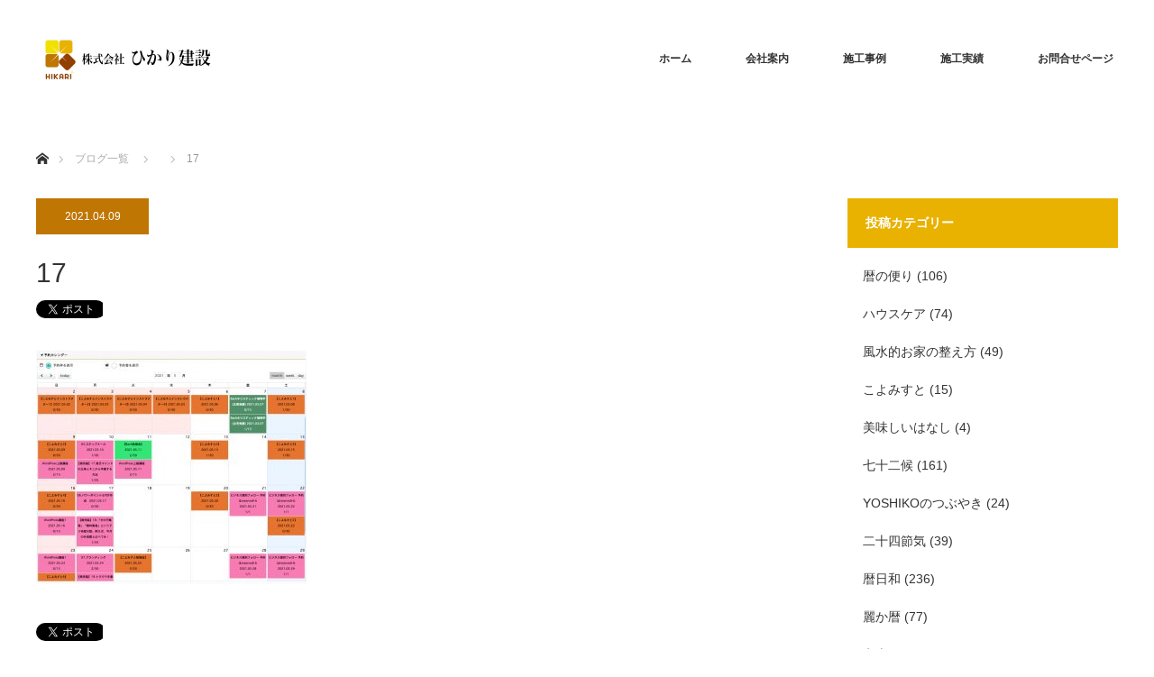

--- FILE ---
content_type: text/html; charset=UTF-8
request_url: https://hikarikk.jp/17/
body_size: 8056
content:
<!DOCTYPE html>
<html class="pc" lang="ja"
	prefix="og: https://ogp.me/ns#" >
<head>
<meta charset="UTF-8">
<!--[if IE]><meta http-equiv="X-UA-Compatible" content="IE=edge"><![endif]-->
<meta name="viewport" content="width=device-width">

<meta name="description" content="...">
<link rel="pingback" href="https://hikarikk.jp/xmlrpc.php">

		<!-- All in One SEO 4.1.5.3 -->
		<title>17 | 株式会社 ひかり建設</title>
		<meta name="robots" content="max-image-preview:large" />
		<meta property="og:locale" content="ja_JP" />
		<meta property="og:site_name" content="株式会社　ひかり建設 / お家とあなたをポジティブに" />
		<meta property="og:type" content="article" />
		<meta property="og:title" content="17 | 株式会社 ひかり建設" />
		<meta property="article:published_time" content="2021-04-09T03:25:31+00:00" />
		<meta property="article:modified_time" content="2021-04-09T03:25:31+00:00" />
		<meta name="twitter:card" content="summary" />
		<meta name="twitter:domain" content="hikarikk.jp" />
		<meta name="twitter:title" content="17 | 株式会社 ひかり建設" />
		<script type="application/ld+json" class="aioseo-schema">
			{"@context":"https:\/\/schema.org","@graph":[{"@type":"WebSite","@id":"https:\/\/hikarikk.jp\/#website","url":"https:\/\/hikarikk.jp\/","name":"\u682a\u5f0f\u4f1a\u793e\u3000\u3072\u304b\u308a\u5efa\u8a2d","description":"\u304a\u5bb6\u3068\u3042\u306a\u305f\u3092\u30dd\u30b8\u30c6\u30a3\u30d6\u306b","inLanguage":"ja","publisher":{"@id":"https:\/\/hikarikk.jp\/#organization"}},{"@type":"Organization","@id":"https:\/\/hikarikk.jp\/#organization","name":"\u682a\u5f0f\u4f1a\u793e\u3000\u3072\u304b\u308a\u5efa\u8a2d","url":"https:\/\/hikarikk.jp\/"},{"@type":"BreadcrumbList","@id":"https:\/\/hikarikk.jp\/17\/#breadcrumblist","itemListElement":[{"@type":"ListItem","@id":"https:\/\/hikarikk.jp\/#listItem","position":1,"item":{"@type":"WebPage","@id":"https:\/\/hikarikk.jp\/","name":"\u30db\u30fc\u30e0","description":"\u304a\u5bb6\u3068\u3042\u306a\u305f\u3092\u30dd\u30b8\u30c6\u30a3\u30d6\u306b","url":"https:\/\/hikarikk.jp\/"},"nextItem":"https:\/\/hikarikk.jp\/17\/#listItem"},{"@type":"ListItem","@id":"https:\/\/hikarikk.jp\/17\/#listItem","position":2,"item":{"@type":"WebPage","@id":"https:\/\/hikarikk.jp\/17\/","name":"17","url":"https:\/\/hikarikk.jp\/17\/"},"previousItem":"https:\/\/hikarikk.jp\/#listItem"}]},{"@type":"Person","@id":"https:\/\/hikarikk.jp\/author\/yoshiko\/#author","url":"https:\/\/hikarikk.jp\/author\/yoshiko\/","name":"yoshiko","image":{"@type":"ImageObject","@id":"https:\/\/hikarikk.jp\/17\/#authorImage","url":"https:\/\/secure.gravatar.com\/avatar\/cc3185d4a382d2d2352445abbc7f0d72?s=96&d=mm&r=g","width":96,"height":96,"caption":"yoshiko"}},{"@type":"ItemPage","@id":"https:\/\/hikarikk.jp\/17\/#itempage","url":"https:\/\/hikarikk.jp\/17\/","name":"17 | \u682a\u5f0f\u4f1a\u793e \u3072\u304b\u308a\u5efa\u8a2d","inLanguage":"ja","isPartOf":{"@id":"https:\/\/hikarikk.jp\/#website"},"breadcrumb":{"@id":"https:\/\/hikarikk.jp\/17\/#breadcrumblist"},"author":"https:\/\/hikarikk.jp\/author\/yoshiko\/#author","creator":"https:\/\/hikarikk.jp\/author\/yoshiko\/#author","datePublished":"2021-04-09T03:25:31+09:00","dateModified":"2021-04-09T03:25:31+09:00"}]}
		</script>
		<!-- All in One SEO -->

<link rel='dns-prefetch' href='//s.w.org' />
<link rel="alternate" type="application/rss+xml" title="株式会社　ひかり建設 &raquo; フィード" href="https://hikarikk.jp/feed/" />
<link rel="alternate" type="application/rss+xml" title="株式会社　ひかり建設 &raquo; コメントフィード" href="https://hikarikk.jp/comments/feed/" />
<link rel="alternate" type="application/rss+xml" title="株式会社　ひかり建設 &raquo; 17 のコメントのフィード" href="https://hikarikk.jp/feed/?attachment_id=6002" />
		<script type="text/javascript">
			window._wpemojiSettings = {"baseUrl":"https:\/\/s.w.org\/images\/core\/emoji\/13.1.0\/72x72\/","ext":".png","svgUrl":"https:\/\/s.w.org\/images\/core\/emoji\/13.1.0\/svg\/","svgExt":".svg","source":{"concatemoji":"https:\/\/hikarikk.jp\/wp-includes\/js\/wp-emoji-release.min.js?ver=5.8.12"}};
			!function(e,a,t){var n,r,o,i=a.createElement("canvas"),p=i.getContext&&i.getContext("2d");function s(e,t){var a=String.fromCharCode;p.clearRect(0,0,i.width,i.height),p.fillText(a.apply(this,e),0,0);e=i.toDataURL();return p.clearRect(0,0,i.width,i.height),p.fillText(a.apply(this,t),0,0),e===i.toDataURL()}function c(e){var t=a.createElement("script");t.src=e,t.defer=t.type="text/javascript",a.getElementsByTagName("head")[0].appendChild(t)}for(o=Array("flag","emoji"),t.supports={everything:!0,everythingExceptFlag:!0},r=0;r<o.length;r++)t.supports[o[r]]=function(e){if(!p||!p.fillText)return!1;switch(p.textBaseline="top",p.font="600 32px Arial",e){case"flag":return s([127987,65039,8205,9895,65039],[127987,65039,8203,9895,65039])?!1:!s([55356,56826,55356,56819],[55356,56826,8203,55356,56819])&&!s([55356,57332,56128,56423,56128,56418,56128,56421,56128,56430,56128,56423,56128,56447],[55356,57332,8203,56128,56423,8203,56128,56418,8203,56128,56421,8203,56128,56430,8203,56128,56423,8203,56128,56447]);case"emoji":return!s([10084,65039,8205,55357,56613],[10084,65039,8203,55357,56613])}return!1}(o[r]),t.supports.everything=t.supports.everything&&t.supports[o[r]],"flag"!==o[r]&&(t.supports.everythingExceptFlag=t.supports.everythingExceptFlag&&t.supports[o[r]]);t.supports.everythingExceptFlag=t.supports.everythingExceptFlag&&!t.supports.flag,t.DOMReady=!1,t.readyCallback=function(){t.DOMReady=!0},t.supports.everything||(n=function(){t.readyCallback()},a.addEventListener?(a.addEventListener("DOMContentLoaded",n,!1),e.addEventListener("load",n,!1)):(e.attachEvent("onload",n),a.attachEvent("onreadystatechange",function(){"complete"===a.readyState&&t.readyCallback()})),(n=t.source||{}).concatemoji?c(n.concatemoji):n.wpemoji&&n.twemoji&&(c(n.twemoji),c(n.wpemoji)))}(window,document,window._wpemojiSettings);
		</script>
		<style type="text/css">
img.wp-smiley,
img.emoji {
	display: inline !important;
	border: none !important;
	box-shadow: none !important;
	height: 1em !important;
	width: 1em !important;
	margin: 0 .07em !important;
	vertical-align: -0.1em !important;
	background: none !important;
	padding: 0 !important;
}
</style>
	<link rel='stylesheet' id='style-css'  href='https://hikarikk.jp/wp-content/themes/monolith_tcd042/style.css?ver=1.4.4' type='text/css' media='all' />
<link rel='stylesheet' id='wp-block-library-css'  href='https://hikarikk.jp/wp-includes/css/dist/block-library/style.min.css?ver=5.8.12' type='text/css' media='all' />
<link rel='stylesheet' id='contact-form-7-css'  href='https://hikarikk.jp/wp-content/plugins/contact-form-7/includes/css/styles.css?ver=5.5.3' type='text/css' media='all' />
<script type='text/javascript' src='https://hikarikk.jp/wp-includes/js/jquery/jquery.min.js?ver=3.6.0' id='jquery-core-js'></script>
<script type='text/javascript' src='https://hikarikk.jp/wp-includes/js/jquery/jquery-migrate.min.js?ver=3.3.2' id='jquery-migrate-js'></script>
<link rel="https://api.w.org/" href="https://hikarikk.jp/wp-json/" /><link rel="alternate" type="application/json" href="https://hikarikk.jp/wp-json/wp/v2/media/6002" /><link rel='shortlink' href='https://hikarikk.jp/?p=6002' />
<link rel="alternate" type="application/json+oembed" href="https://hikarikk.jp/wp-json/oembed/1.0/embed?url=https%3A%2F%2Fhikarikk.jp%2F17%2F" />
<link rel="alternate" type="text/xml+oembed" href="https://hikarikk.jp/wp-json/oembed/1.0/embed?url=https%3A%2F%2Fhikarikk.jp%2F17%2F&#038;format=xml" />

<link rel="stylesheet" href="https://hikarikk.jp/wp-content/themes/monolith_tcd042/css/design-plus.css?ver=1.4.4">
<link rel="stylesheet" href="https://hikarikk.jp/wp-content/themes/monolith_tcd042/css/sns-botton.css?ver=1.4.4">
<link rel="stylesheet" href="https://fonts.googleapis.com/css?family=Roboto:100,300">
<link rel="stylesheet" media="screen and (max-width:770px)" href="https://hikarikk.jp/wp-content/themes/monolith_tcd042/css/responsive.css?ver=1.4.4">
<link rel="stylesheet" media="screen and (max-width:770px)" href="https://hikarikk.jp/wp-content/themes/monolith_tcd042/css/footer-bar.css?ver=1.4.4">

<script src="https://hikarikk.jp/wp-content/themes/monolith_tcd042/js/jquery.easing.1.3.js?ver=1.4.4"></script>
<script src="https://hikarikk.jp/wp-content/themes/monolith_tcd042/js/jscript.js?ver=1.4.4"></script>
<script src="https://hikarikk.jp/wp-content/themes/monolith_tcd042/js/comment.js?ver=1.4.4"></script>

<style type="text/css">
body, input, textarea { font-family: Arial, "ヒラギノ角ゴ ProN W3", "Hiragino Kaku Gothic ProN", "メイリオ", Meiryo, sans-serif; }
.rich_font { font-family: "Hiragino Sans", "ヒラギノ角ゴ ProN", "Hiragino Kaku Gothic ProN", "游ゴシック", YuGothic, "メイリオ", Meiryo, sans-serif; font-weight: 100;
}

body { font-size:15px; }

.pc #header .logo { font-size:21px; }
.pc #footer_top .logo { font-size:21px; }
.mobile #header .logo { font-size:18px; }
#logo_image img { width:50%; height:50%; }

#blog_list li .image img, #related_post li a.image img, .styled_post_list1 .image img, #recent_news .image img, .project_list_widget .image img, .index_box_list .image img, #project_list .image img, #previous_next_post .image img {
  -webkit-transition: all 0.75s ease; -moz-transition: all 0.75s ease; transition: all 0.75s ease;
  -webkit-transform: scale(1); -moz-transform: scale(1); -ms-transform: scale(1); -o-transform: scale(1); transform: scale(1);
  -webkit-backface-visibility:hidden; backface-visibility:hidden;
}
#blog_list li .image:hover img, #related_post li a.image:hover img, .styled_post_list1 .image:hover img, #recent_news .image:hover img, .project_list_widget .image:hover img, .index_box_list .image:hover img, #project_list .image:hover img, #previous_next_post .image:hover img {
  -webkit-transform: scale(1.2); -moz-transform: scale(1.2); -ms-transform: scale(1.2); -o-transform: scale(1.2); transform: scale(1.2);
}

.pc #global_menu > ul > li > a { color:#333333; }

#post_title { font-size:30px; }
.post_content { font-size:15px; }

a:hover, #comment_header ul li a:hover, .pc #global_menu > ul > li.active > a, .pc #global_menu li.current-menu-item > a, .pc #global_menu > ul > li > a:hover, #header_logo .logo a:hover, #bread_crumb li.home a:hover:before, #bread_crumb li a:hover,
 #archive_news_list li a .entry-date, #related_post li .title a:hover, #comment_headline, #footer_widget .footer_headline, .index_news_list ol a .entry-date, .footer_menu li:first-child a, .footer_menu li:only-child a, .color_headline, #project_title, #project_list .title span.project_title, .post_content a
  { color:#E9B201; }

.post_content a:hover
{ color:#934000; }

.pc #global_menu ul ul a, #return_top a:hover, .next_page_link a:hover, .collapse_category_list li a:hover .count, .slick-arrow:hover, #blog_list .category a:hover, #index_blog .index_blog_link:hover, #footer_address .button:hover, #post_meta_top .category a:hover,
 #archive_news_list .headline, .side_headline, #previous_next_page a:hover, .page_navi a:hover, .page_navi span.current, .page_navi p.back a:hover, .collapse_category_list li a:hover .count, .mobile #global_menu li a:hover,
  #wp-calendar td a:hover, #wp-calendar #prev a:hover, #wp-calendar #next a:hover, .widget_search #search-btn input:hover, .widget_search #searchsubmit:hover, .side_widget.google_search #searchsubmit:hover,
   #submit_comment:hover, #comment_header ul li a:hover, #comment_header ul li.comment_switch_active a, #comment_header #comment_closed p, #post_pagination a:hover, #post_pagination p, a.menu_button:hover, .mobile .footer_menu a:hover, .mobile #footer_menu_bottom li a:hover,
  .project_pager a:hover, #project_catgory_sort li a.active, #project_catgory_sort li a:hover, #project_catgory_sort li.current-cat a, #project_side_content h3
 { background-color:#E9B201; }

.pc #global_menu ul ul a:hover, .index_news_list a.archive_link:hover
 { background-color:#934000; }

#recent_news .headline, .index_news_list .headline, #blog_list .date, #post_meta_top .date, #related_post
 { background-color:#C07602; }

.index_news_list a.archive_link, #index_blog .index_blog_link, .page_navi p.back a
{ background-color:#BBBBBB; }

#comment_textarea textarea:focus, #guest_info input:focus, #comment_header ul li a:hover, #comment_header ul li.comment_switch_active a, #comment_header #comment_closed p, #post_meta_top .category a:hover, #project_catgory_sort .current-cat, #project_catgory_sort li:hover, #project_catgory_sort .current-cat:last-child, #post_pagination p, #post_pagination a:hover, .page_navi span.current, .page_navi a:hover
 { border-color:#E9B201; }
#project_catgory_sort .current-cat + li, #project_catgory_sort li:hover + li, .page_navi .current-cat + li a
{ border-left-color:#E9B201; }

@media screen and (max-width:600px) {
  #project_catgory_sort .current-cat { border-right-color:#E9B201!important; }
}

#comment_header ul li.comment_switch_active a:after, #comment_header #comment_closed p:after
 { border-color:#E9B201 transparent transparent transparent; }

.collapse_category_list li a:before
 { border-color: transparent transparent transparent #E9B201; }


#site_loader_spinner { border:4px solid rgba(233,178,1,0.2); border-top-color:#E9B201; }


</style>





<style type="text/css"></style></head>
<body id="body" class="attachment attachment-template-default single single-attachment postid-6002 attachmentid-6002 attachment-jpeg elementor-default elementor-kit-5860">


 <div id="header" style="background-color: rgba(255, 255, 255, 0.7);">
  <div id="header_inner" class="clearfix">
   <div id="logo_image">
 <h1 class="logo">
  <a href="https://hikarikk.jp/" title="株式会社　ひかり建設" data-label="株式会社　ひかり建設"><img class="h_logo" src="https://hikarikk.jp/wp-content/uploads/2019/07/rogo2.jpg?1768687881" alt="株式会社　ひかり建設" title="株式会社　ひかり建設" /></a>
 </h1>
</div>
      <div id="global_menu">
    <ul id="menu-%e3%83%a1%e3%82%a4%e3%83%b3%e3%83%a1%e3%83%8b%e3%83%a5%e3%83%bc" class="menu"><li id="menu-item-181" class="menu-item menu-item-type-custom menu-item-object-custom menu-item-home menu-item-181"><a href="http://hikarikk.jp/">ホーム</a></li>
<li id="menu-item-184" class="menu-item menu-item-type-post_type menu-item-object-page menu-item-has-children menu-item-184"><a href="https://hikarikk.jp/office/">会社案内</a>
<ul class="sub-menu">
	<li id="menu-item-187" class="menu-item menu-item-type-post_type menu-item-object-page menu-item-187"><a href="https://hikarikk.jp/message-from-the-president/">代表挨拶</a></li>
</ul>
</li>
<li id="menu-item-185" class="menu-item menu-item-type-post_type menu-item-object-page menu-item-185"><a href="https://hikarikk.jp/construction-example/">施工事例</a></li>
<li id="menu-item-186" class="menu-item menu-item-type-post_type menu-item-object-page menu-item-186"><a href="https://hikarikk.jp/construction/">施工実績</a></li>
<li id="menu-item-182" class="menu-item menu-item-type-post_type menu-item-object-page menu-item-182"><a href="https://hikarikk.jp/inquiry/">お問合せページ</a></li>
</ul>   </div>
   <a href="#" class="menu_button"><span>menu</span></a>
     </div>
 </div><!-- END #header -->

 
 <div id="main_contents" class="clearfix">


<div id="bread_crumb">

<ul class="clearfix">
 <li itemscope="itemscope" itemtype="http://data-vocabulary.org/Breadcrumb" class="home"><a itemprop="url" href="https://hikarikk.jp/"><span itemprop="title">ホーム</span></a></li>

 <li itemscope="itemscope" itemtype="http://data-vocabulary.org/Breadcrumb"><a itemprop="url" href="https://hikarikk.jp/17/">ブログ一覧</a></li>
 <li itemscope="itemscope" itemtype="http://data-vocabulary.org/Breadcrumb">
    </li>
 <li class="last">17</li>

</ul>
</div>

<div id="main_col" class="clearfix">

<div id="left_col">

 
 <div id="article">

    <ul id="post_meta_top" class="clearfix">
	<li class="date"><time class="entry-date updated" datetime="2021-04-09T12:25:31+09:00">2021.04.09</time></li>	<li class="category"></li>  </ul>
  
  <h2 id="post_title" class="rich_font">17</h2>

  
    <div class="single_share clearfix" id="single_share_top">
   <div class="share-type5 share-top">
	<div class="sns_default_top">
		<ul class="clearfix">
			<li class="default twitter_button">
				<a href="https://twitter.com/share" class="twitter-share-button">Tweet</a>
			</li>
			<script>!function(d,s,id){var js,fjs=d.getElementsByTagName(s)[0],p=/^http:/.test(d.location)?'http':'https';if(!d.getElementById(id)){js=d.createElement(s);js.id=id;js.src=p+'://platform.twitter.com/widgets.js';fjs.parentNode.insertBefore(js,fjs);}}(document, 'script', 'twitter-wjs');</script>
			<li class="default fblike_button">
				<div class="fb-like" data-href="https://hikarikk.jp/17/" data-send="false" data-layout="button_count" data-width="450" data-show-faces="false"></div>
			</li>
			<li class="default fbshare_button2">
				<div class="fb-share-button" data-href="https://hikarikk.jp/17/" data-layout="button_count"></div>
			</li>
	</ul>
</div>
</div>
  </div>
  
    
  <div class="post_content clearfix">
   <p class="attachment"><a href='https://hikarikk.jp/wp-content/uploads/2021/04/17.jpg'><img width="300" height="260" src="https://hikarikk.jp/wp-content/uploads/2021/04/17-300x260.jpg" class="attachment-medium size-medium" alt="" loading="lazy" srcset="https://hikarikk.jp/wp-content/uploads/2021/04/17-300x260.jpg 300w, https://hikarikk.jp/wp-content/uploads/2021/04/17-768x666.jpg 768w, https://hikarikk.jp/wp-content/uploads/2021/04/17.jpg 969w" sizes="(max-width: 300px) 100vw, 300px" /></a></p>
     </div>

    <div class="single_share clearfix" id="single_share_bottom">
   <div class="share-type5 share-btm">
	<div class="sns_default_top">
		<ul class="clearfix">
			<li class="default twitter_button">
				<a href="https://twitter.com/share" class="twitter-share-button">Tweet</a>
			</li>
			<script>!function(d,s,id){var js,fjs=d.getElementsByTagName(s)[0],p=/^http:/.test(d.location)?'http':'https';if(!d.getElementById(id)){js=d.createElement(s);js.id=id;js.src=p+'://platform.twitter.com/widgets.js';fjs.parentNode.insertBefore(js,fjs);}}(document, 'script', 'twitter-wjs');</script>
			<li class="default fblike_button">
				<div class="fb-like" data-href="https://hikarikk.jp/17/" data-send="false" data-layout="button_count" data-width="450" data-show-faces="false"></div>
			</li>
			<li class="default fbshare_button2">
				<div class="fb-share-button" data-href="https://hikarikk.jp/17/" data-layout="button_count"></div>
			</li>
	</ul>
</div>
</div>
  </div>
  
    <ul id="post_meta_bottom" class="clearfix">
   <li class="post_author">投稿者: <a href="https://hikarikk.jp/author/yoshiko/" title="yoshiko の投稿" rel="author">yoshiko</a></li>   <li class="post_category"></li>      <li class="post_comment">コメント: <a href="#comment_headline">0</a></li>  </ul>
  
    <div id="previous_next_post" class="clearfix">
     </div>
  
 </div><!-- END #article -->

  
 
  
 



<h3 id="comment_headline"><span>コメント</span></h3>

<div id="comment_header">

 <ul class="clearfix">
      <li id="comment_closed"><p>コメント (0)</p></li>
   <li id="trackback_closed"><p>トラックバックは利用できません。</p></li>
    </ul>


</div><!-- END #comment_header -->

<div id="comments">

 <div id="comment_area">
  <!-- start commnet -->
  <ol class="commentlist">
	    <li class="comment">
     <div class="comment-content"><p class="no_comment">この記事へのコメントはありません。</p></div>
    </li>
	  </ol>
  <!-- comments END -->

  
 </div><!-- #comment-list END -->


 <div id="trackback_area">
 <!-- start trackback -->
  <!-- trackback end -->
 </div><!-- #trackbacklist END -->

 


 
 <fieldset class="comment_form_wrapper" id="respond">

    <div id="cancel_comment_reply"><a rel="nofollow" id="cancel-comment-reply-link" href="/17/#respond" style="display:none;">返信をキャンセルする。</a></div>
  
  <form action="https://hikarikk.jp/wp-comments-post.php" method="post" id="commentform">

   
   <div id="guest_info">
    <div id="guest_name"><label for="author"><span>名前</span>( 必須 )</label><input type="text" name="author" id="author" value="" size="22" tabindex="1" aria-required='true' /></div>
    <div id="guest_email"><label for="email"><span>E-MAIL</span>( 必須 ) - 公開されません -</label><input type="text" name="email" id="email" value="" size="22" tabindex="2" aria-required='true' /></div>
    <div id="guest_url"><label for="url"><span>あなたのtwitterアカウント名（@マークは不要）</span></label><input type="text" name="url" id="url" value="" size="22" tabindex="3" /></div>
       </div>

   
   <div id="comment_textarea">
    <textarea name="comment" id="comment" cols="50" rows="10" tabindex="4"></textarea>
   </div>

   
   <div id="submit_comment_wrapper">
        <input name="submit" type="submit" id="submit_comment" tabindex="5" value="コメントを書く" title="コメントを書く" alt="コメントを書く" />
   </div>
   <div id="input_hidden_field">
        <input type='hidden' name='comment_post_ID' value='6002' id='comment_post_ID' />
<input type='hidden' name='comment_parent' id='comment_parent' value='0' />
       </div>

  </form>

 </fieldset><!-- #comment-form-area END -->

</div><!-- #comment end -->


</div><!-- END #left_col -->

  <div id="side_col">
  <div class="side_widget clearfix widget_categories" id="categories-3">
<h3 class="side_headline"><span>投稿カテゴリー</span></h3>
			<ul>
					<li class="cat-item cat-item-10"><a href="https://hikarikk.jp/category/koyomi/">暦の便り</a> (106)
</li>
	<li class="cat-item cat-item-11"><a href="https://hikarikk.jp/category/care/">ハウスケア</a> (74)
</li>
	<li class="cat-item cat-item-12"><a href="https://hikarikk.jp/category/fengshui/">風水的お家の整え方</a> (49)
</li>
	<li class="cat-item cat-item-13"><a href="https://hikarikk.jp/category/koyomist/">こよみすと</a> (15)
</li>
	<li class="cat-item cat-item-14"><a href="https://hikarikk.jp/category/delicious/">美味しいはなし</a> (4)
</li>
	<li class="cat-item cat-item-15"><a href="https://hikarikk.jp/category/72seasons/">七十二候</a> (161)
</li>
	<li class="cat-item cat-item-16"><a href="https://hikarikk.jp/category/yoshiko/">YOSHIKOのつぶやき</a> (24)
</li>
	<li class="cat-item cat-item-17"><a href="https://hikarikk.jp/category/24/">二十四節気</a> (39)
</li>
	<li class="cat-item cat-item-18"><a href="https://hikarikk.jp/category/day/">暦日和</a> (236)
</li>
	<li class="cat-item cat-item-19"><a href="https://hikarikk.jp/category/uruwasi/">麗か暦</a> (77)
</li>
	<li class="cat-item cat-item-20"><a href="https://hikarikk.jp/category/72-2023/">七十二候2023</a> (51)
</li>
	<li class="cat-item cat-item-21"><a href="https://hikarikk.jp/category/uta/">暦の詠</a> (73)
</li>
	<li class="cat-item cat-item-22"><a href="https://hikarikk.jp/category/house/">お家の整え方</a> (1)
</li>
	<li class="cat-item cat-item-2"><a href="https://hikarikk.jp/category/architecture-and-calendar/" title="建築と暦">建築と暦</a> (4)
</li>
	<li class="cat-item cat-item-3"><a href="https://hikarikk.jp/category/one-point-of-cleaning/" title="お掃除アドバイス">お掃除ワンポイント</a> (38)
</li>
	<li class="cat-item cat-item-4"><a href="https://hikarikk.jp/category/feng-shui-interior/" title="風水">風水的インテリア</a> (5)
</li>
	<li class="cat-item cat-item-5"><a href="https://hikarikk.jp/category/to-the-kichihoui/" title="娘が吉方位

">吉方位へ</a> (34)
</li>
	<li class="cat-item cat-item-6"><a href="https://hikarikk.jp/category/shrine-tour/" title="舞台">神社巡り</a> (23)
</li>
			</ul>

			</div>
<div class="side_widget clearfix widget_text" id="text-2">
			<div class="textwidget"><p><script type="text/javascript" src="//blog.with2.net/parts/2.0/?id=2070268:52alWqlQjB6&#038;c=white"></script></p>
</div>
		</div>
 </div>
 
</div><!-- END #main_col -->


 </div><!-- END #main_contents -->

 <div id="footer_top">
  <div id="footer_top_inner" class="clearfix">

   <div id="footer_menu_widget_area">

      <div id="footer_menu" class="clearfix">
        <div id="footer-menu1" class="footer_menu clearfix">
     <ul id="menu-%e3%83%a1%e3%82%a4%e3%83%b3%e3%83%a1%e3%83%8b%e3%83%a5%e3%83%bc-1" class="menu"><li class="menu-item menu-item-type-custom menu-item-object-custom menu-item-home menu-item-181"><a href="http://hikarikk.jp/">ホーム</a></li>
<li class="menu-item menu-item-type-post_type menu-item-object-page menu-item-has-children menu-item-184"><a href="https://hikarikk.jp/office/">会社案内</a></li>
<li class="menu-item menu-item-type-post_type menu-item-object-page menu-item-185"><a href="https://hikarikk.jp/construction-example/">施工事例</a></li>
<li class="menu-item menu-item-type-post_type menu-item-object-page menu-item-186"><a href="https://hikarikk.jp/construction/">施工実績</a></li>
<li class="menu-item menu-item-type-post_type menu-item-object-page menu-item-182"><a href="https://hikarikk.jp/inquiry/">お問合せページ</a></li>
</ul>    </div>
            <div id="footer-menu2" class="footer_menu clearfix">
     <ul id="menu-%e3%82%b5%e3%83%96%e3%83%a1%e3%83%8b%e3%83%a5%e3%83%bc%ef%bc%91" class="menu"><li id="menu-item-523" class="menu-item menu-item-type-post_type menu-item-object-page menu-item-523"><a href="https://hikarikk.jp/bathroom/">お風呂</a></li>
<li id="menu-item-294" class="menu-item menu-item-type-post_type menu-item-object-page menu-item-294"><a href="https://hikarikk.jp/toilet/">トイレ</a></li>
<li id="menu-item-295" class="menu-item menu-item-type-post_type menu-item-object-page menu-item-295"><a href="https://hikarikk.jp/reform/">リフォーム</a></li>
<li id="menu-item-296" class="menu-item menu-item-type-post_type menu-item-object-page menu-item-296"><a href="https://hikarikk.jp/kitchen/">kitchen</a></li>
</ul>    </div>
               </div>
   
   
   </div><!-- END #footer_menu_widget_area -->

      <div id="footer_address">
    <img class="image" src="https://hikarikk.jp/wp-content/uploads/2020/05/joss-woodhead-tfEoT92EYlo-unsplash-1.jpg" title="" alt="" />    <div class="logo_area">
 <p class="logo"><a href="https://hikarikk.jp/" title="株式会社　ひかり建設"><img class="f_logo" src="https://hikarikk.jp/wp-content/uploads/2021/04/17.jpg?1768687881" alt="株式会社　ひかり建設" title="株式会社　ひかり建設" /></a></p>
</div>
    <div class="info"><p>〒332-0016<br />
 埼玉県川口市幸町３丁目4－8－201　<br />
サン・アネックスビル</p>
<p>TEL  0482549099<br />
FAX  0484467095</p>
</div>    <a class="button" href="http://hikarikk.jp/inquiry/">お問合せ</a>   </div>
   
  </div><!-- END #footer_top_inner -->
 </div><!-- END #footer_top -->

 <div id="footer_bottom">
  <div id="footer_bottom_inner" class="clearfix">

      <ul class="clearfix" id="footer_social_link">
                    <li class="rss"><a class="target_blank" href="https://hikarikk.jp/feed/">RSS</a></li>
       </ul>
   
   <p id="copyright">Copyright &copy;&nbsp; <a href="https://hikarikk.jp/">株式会社　ひかり建設</a></p>

  </div><!-- END #footer_bottom_inner -->
 </div><!-- END #footer_bottom -->


 <div id="return_top">
  <a href="#body"><span>PAGE TOP</span></a>
 </div>

 

 <script>
 
 

 </script>

  <!-- facebook share button code -->
 <div id="fb-root"></div>
 <script>
 (function(d, s, id) {
   var js, fjs = d.getElementsByTagName(s)[0];
   if (d.getElementById(id)) return;
   js = d.createElement(s); js.id = id;
   js.src = "//connect.facebook.net/ja_JP/sdk.js#xfbml=1&version=v2.5";
   fjs.parentNode.insertBefore(js, fjs);
 }(document, 'script', 'facebook-jssdk'));
 </script>
 

<script type='text/javascript' src='https://hikarikk.jp/wp-includes/js/comment-reply.min.js?ver=5.8.12' id='comment-reply-js'></script>
<script type='text/javascript' src='https://hikarikk.jp/wp-includes/js/dist/vendor/regenerator-runtime.min.js?ver=0.13.7' id='regenerator-runtime-js'></script>
<script type='text/javascript' src='https://hikarikk.jp/wp-includes/js/dist/vendor/wp-polyfill.min.js?ver=3.15.0' id='wp-polyfill-js'></script>
<script type='text/javascript' id='contact-form-7-js-extra'>
/* <![CDATA[ */
var wpcf7 = {"api":{"root":"https:\/\/hikarikk.jp\/wp-json\/","namespace":"contact-form-7\/v1"}};
/* ]]> */
</script>
<script type='text/javascript' src='https://hikarikk.jp/wp-content/plugins/contact-form-7/includes/js/index.js?ver=5.5.3' id='contact-form-7-js'></script>
<script type='text/javascript' src='https://hikarikk.jp/wp-includes/js/wp-embed.min.js?ver=5.8.12' id='wp-embed-js'></script>
</body>
</html>
